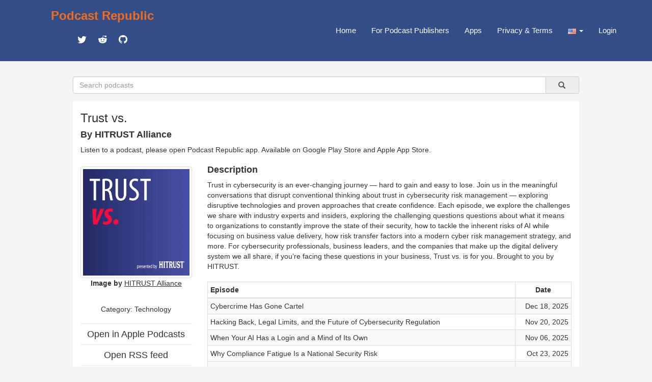

--- FILE ---
content_type: text/html; charset=utf-8
request_url: https://www.podcastrepublic.net/podcast/1706180185
body_size: 6122
content:
<!DOCTYPE html>
<html>
	<head>
		<meta charset="utf-8">
		<meta http-equiv="X-UA-Compatible" content="IE=edge">
		<title>Trust vs. Podcast Republic</title>
		<meta name="description" content="Podcast Republic is one of the most popular podcast platforms on the world serving 1M+ podcasts and 500M+ episodes worldwide.">
		<link rel="stylesheet" href="https://maxcdn.bootstrapcdn.com/bootstrap/3.3.7/css/bootstrap.min.css" integrity="sha384-BVYiiSIFeK1dGmJRAkycuHAHRg32OmUcww7on3RYdg4Va+PmSTsz/K68vbdEjh4u" crossorigin="anonymous">
		<link href="https://cdn.materialdesignicons.com/2.3.54/css/materialdesignicons.min.css" rel="stylesheet">
		<script src="https://code.jquery.com/jquery-1.12.4.min.js"></script>
		<script src="https://maxcdn.bootstrapcdn.com/bootstrap/3.3.7/js/bootstrap.min.js"></script>
		<link rel="stylesheet" href="/css/main.css" type="text/css" media="screen" charset="utf-8">

		<!-- add to header to make Google sign work -->
		<script src="https://accounts.google.com/gsi/client" async defer></script>
		<!-- add to header to make Google sign work -->

		<!-- metadata for Twitter deeplink https://developer.twitter.com/en/docs/twitter-for-websites/cards/guides/getting-started -->
		<meta name="twitter:card" content="summary" />
		<meta name="twitter:description" content="Trust in cybersecurity is an ever-changing journey — hard to gain and easy to lose.

Join us in the meaningful conversations that disrupt conventional thinking about trust in cybersecurity risk management — exploring disruptive technologies and proven approaches that create confidence.

Each episode, we explore the challenges we share with industry experts and insiders, exploring the challenging questions questions about what it means to organizations to constantly improve the state of their security, how to tackle the inherent risks of AI while focusing on business value delivery, how risk transfer factors into a modern cyber risk management strategy, and more. For cybersecurity professionals, business leaders, and the companies that make up the digital delivery system we all share, if you’re facing these questions in your business, Trust vs. is for you.

Brought to you by HITRUST." />
		<meta name="twitter:title" content="Trust vs." />
		<meta name="twitter:site" content="@castrepublic" />
		<meta name="twitter:image" content="https://files.cohostpodcasting.com/quill-file-prod/ad82d84e-0810-46d4-94f3-516b436cf40c/shows/561f5872-2ef2-49b2-a294-84fa50e7c765/cover-art/original_6e0bffc1f1c75195329671fc89ccd740.jpg" />
		<meta name="twitter:creator" content="@castrepublic" />
		<meta name="twitter:app:name:googleplay" content="Podcast Republic - Podcast Player & Podcast App">
		<meta name="twitter:app:url:googleplay" content="https://play.google.com/store/apps/details?id=com.itunestoppodcastplayer.app">
		<meta name="twitter:app:id:googleplay" content="com.itunestoppodcastplayer.app">
		<meta name="twitter:app:id:iphone" content="6443981281">
		<meta name="twitter:app:id:ipad" content="6443981281">
		<meta name="twitter:app:url:iphone" content="https://apps.apple.com/app/podcast-republic-podcast-app/id6443981281">
		<meta name="twitter:app:url:ipad" content="https://apps.apple.com/app/podcast-republic-podcast-app/id6443981281">
		<!-- metadata for Twitter deeplink -->

		<script type="text/javascript" src="/js/jsrender.min.js"></script>
		<script type="text/javascript" src="/js/clipboard.min.js"></script>
		<script type="text/javascript" src="/js/main.js"></script>
	</head>
	<body>
		<nav id="box_navigation" class="navbar navbar-default navbar-fixed-top">
			<div id="body_navigation" class="container">
				<div id="navigation_title" class="navbar-header">
					<div class="navigation_cell">
						<h3><b><a href="/" id="site_title">Podcast Republic</a></b></h3>
						<div class="social_container">
					   	<a target="_blank" href="https://twitter.com/castrepublic" class="mdi mdi-twitter" id="social_icon"></a>
						 	<a target="_blank" href="https://www.reddit.com/r/podcast_republic_app" class="mdi mdi-reddit" id="social_icon"></a>
							<a target="_blank" href="https://github.com/Podcast-Republic/PRApp" class="mdi mdi-github-circle" id="social_icon"></a>
						</div>
					</div>
				</div>

				<div style="float:right;" class="text-right">
					<div class="navigation_cell">
						<ul id="navigation_menu" class="nav navbar-nav navbar-right">
							<li><a href="/">Home</a></li>
							
							<li><a href="/for-podcast-publisher">For Podcast Publishers</a></li>
							<li><a href="/get-it-now">Apps</a></li>
							<li><a href="/privacy-terms">Privacy & Terms</a></li>
							<li class="dropdown">
								<a id="region_button" href="#" class="dropdown-toggle" data-toggle="dropdown" role="button" aria-haspopup="true" aria-expanded="false">
									<img src="/img/region/us.png"> <span class="caret"/>
								</a>
								<ul class="dropdown-menu region_list"></ul>
							</li>
							
								<li><a href="/login">Login</a></li>
							
						</ul>
					</div>
				</div>
			</div>
		</nav>

<script src="/js/raty/jquery.raty.js"></script>
<link href="/js/raty/jquery.raty.css" rel="stylesheet">
<script src="/js/fingerprint.js"></script>

        <div id="body_box">
          <form id="search_box" class="input-group" method="get" action="/search">
              <input name="title" type="text" class="form-control" placeholder="Search podcasts" />
              <a type="submit" class="input-group-addon btn btn-default" onclick="$('#search_box').submit()">&nbsp;
                  &nbsp;<span class="glyphicon glyphicon-search" aria-hidden="true" />&nbsp;
              </a>
          </form>

            <div class="container-fluid" id="content_box">
                <div class="row text-left">
                    <div class="col-xs-12">
                        <h3 id="rss_title"><strong>Trust vs.</strong></h3>
                        <h4><strong>By HITRUST Alliance</strong></h4>
                        <p>Listen to a podcast, please open Podcast Republic app. Available on 
                            <a target="_blank" class='app_link' href="https://play.google.com/store/apps/details?id=com.itunestoppodcastplayer.app">Google Play Store</a> and 
                            <a target="_blank" class='app_link' href="https://apps.apple.com/app/podcast-republic-podcast-app/id6443981281">Apple App Store</a>.
                        </p>
                    </div>
                </div>
                <div class="row">
                    <div class="col-xs-3">
                        <div class="content_left">
                            <div class="thumbnail artwork_credit">
                                <a href="https://files.cohostpodcasting.com/quill-file-prod/ad82d84e-0810-46d4-94f3-516b436cf40c/shows/561f5872-2ef2-49b2-a294-84fa50e7c765/cover-art/original_6e0bffc1f1c75195329671fc89ccd740.jpg" target="_blank">
                                    <img src="https://files.cohostpodcasting.com/quill-file-prod/ad82d84e-0810-46d4-94f3-516b436cf40c/shows/561f5872-2ef2-49b2-a294-84fa50e7c765/cover-art/original_6e0bffc1f1c75195329671fc89ccd740.jpg">
                                </a>
                            </div>
                            <div class="artwork_credit_text">
                                <strong>Image by</strong><a href="https://feeds.cohostpodcasting.com/U69Dfm6v" target="_blank"> <u>HITRUST Alliance</u></a>
                            </div>
                            <br /><h5 id="content_category" title="Technology">Category: <a href='/category/1318'>Technology</a></h5>
                            <hr><a href="https://podcasts.apple.com/us/podcast/trust-vs/id1706180185?uo=4" target="_blank"><h4 style="line-height:0px;">Open in Apple Podcasts</h4></a>
                            <hr><a href="https://feeds.cohostpodcasting.com/U69Dfm6v" target="_blank"><h4 style="line-height:0px;">Open RSS feed</h4></a>
                            <hr><a href="https://info.hitrustalliance.net/trust-vs" target="_blank"><h4 style="line-height:0px;">Open Website</h4></a>
                            <hr>Rate for this podcast<div id="star"></div>
                            <hr>Subscribers: <strong>0</strong>
                            <br />Reviews: <strong>0</strong>
                            <br />Episodes: <strong>31</strong>
                            <hr><a target="_blank" href="https://play.google.com/store/apps/details?id=com.itunestoppodcastplayer.app">
                                <img class="size-full wp-image-42 aligncenter" src="/img/google-play-badge.png" alt="" width="160" height="64">
                            </a>
                            <a target="_blank" href="https://apps.apple.com/app/podcast-republic-podcast-app/id6443981281">
                                <img class="size-full wp-image-42 aligncenter" src="/img/apple-app-store-badge.png" alt="" width="160" height="64">
                            </a>
                            <div class="modal fade" id="divAddComment" tabindex="-1" role="dialog" aria-labelledby="CommentFormLabel">
                            <div class="modal-dialog" role="document">
                                <div class="modal-content">
                                <div class="modal-header">
                                </div>
                                </div>
                            </div>
                            </div>
                            <div id="reviews" class="text-left">
                                <p></p>
                                
                            </div>
                        </div>
                    </div>
                    <div class="col-xs-9">
                        <div class="content_right">
                            <div class="text-left"><h4><strong>Description</strong></h4></div>
                            <div id="rss_description" class="text-left">Trust in cybersecurity is an ever-changing journey — hard to gain and easy to lose.

Join us in the meaningful conversations that disrupt conventional thinking about trust in cybersecurity risk management — exploring disruptive technologies and proven approaches that create confidence.

Each episode, we explore the challenges we share with industry experts and insiders, exploring the challenging questions questions about what it means to organizations to constantly improve the state of their security, how to tackle the inherent risks of AI while focusing on business value delivery, how risk transfer factors into a modern cyber risk management strategy, and more. For cybersecurity professionals, business leaders, and the companies that make up the digital delivery system we all share, if you’re facing these questions in your business, Trust vs. is for you.

Brought to you by HITRUST.</div><br />
                            <table class="table table-striped table-bordered table-hover table-condensed text-left">
                                <thead>
                                    <tr>
                                        <th>Episode</th>
                                        <th style="width:110px;text-align: center;">Date</th>
                                    </tr>
                                </thead>
                                <tbody>
                                    
                                            <tr>
                                                <td>
                                                    <div class="content_episode">
                                                        <span class="episode_title">Cybercrime Has Gone Cartel</span>
                                                    </div>
                                                    <div class="episode_info">
                                                        <div class="text-left"><a target="_blank" href="https://feeds.cohostpodcasting.com/U69Dfm6v">Read the full episode description</a></div>
                                                    </div>
                                                </td>
                                                <td class="text-right">Dec 18, 2025</td>
                                            </tr>
                                        
                                            <tr>
                                                <td>
                                                    <div class="content_episode">
                                                        <span class="episode_title">Hacking Back, Legal Limits, and the Future of Cybersecurity Regulation</span>
                                                    </div>
                                                    <div class="episode_info">
                                                        <div class="text-left"><a target="_blank" href="https://feeds.cohostpodcasting.com/U69Dfm6v">Read the full episode description</a></div>
                                                    </div>
                                                </td>
                                                <td class="text-right">Nov 20, 2025</td>
                                            </tr>
                                        
                                            <tr>
                                                <td>
                                                    <div class="content_episode">
                                                        <span class="episode_title">When Your AI Has a Login and a Mind of Its Own</span>
                                                    </div>
                                                    <div class="episode_info">
                                                        <div class="text-left"><a target="_blank" href="https://feeds.cohostpodcasting.com/U69Dfm6v">Read the full episode description</a></div>
                                                    </div>
                                                </td>
                                                <td class="text-right">Nov 06, 2025</td>
                                            </tr>
                                        
                                            <tr>
                                                <td>
                                                    <div class="content_episode">
                                                        <span class="episode_title">Why Compliance Fatigue Is a National Security Risk</span>
                                                    </div>
                                                    <div class="episode_info">
                                                        <div class="text-left"><a target="_blank" href="https://feeds.cohostpodcasting.com/U69Dfm6v">Read the full episode description</a></div>
                                                    </div>
                                                </td>
                                                <td class="text-right">Oct 23, 2025</td>
                                            </tr>
                                        
                                            <tr>
                                                <td>
                                                    <div class="content_episode">
                                                        <span class="episode_title">Why SOC 2 May Not Prove Security Anymore</span>
                                                    </div>
                                                    <div class="episode_info">
                                                        <div class="text-left"><a target="_blank" href="https://feeds.cohostpodcasting.com/U69Dfm6v">Read the full episode description</a></div>
                                                    </div>
                                                </td>
                                                <td class="text-right">Oct 09, 2025</td>
                                            </tr>
                                        
                                            <tr>
                                                <td>
                                                    <div class="content_episode">
                                                        <span class="episode_title">Chaos, Culture, and Cyber Resilience</span>
                                                    </div>
                                                    <div class="episode_info">
                                                        <div class="text-left"><a target="_blank" href="https://feeds.cohostpodcasting.com/U69Dfm6v">Read the full episode description</a></div>
                                                    </div>
                                                </td>
                                                <td class="text-right">Sep 25, 2025</td>
                                            </tr>
                                        
                                            <tr>
                                                <td>
                                                    <div class="content_episode">
                                                        <span class="episode_title">Uncle Ronnie and the Problem with AI Security</span>
                                                    </div>
                                                    <div class="episode_info">
                                                        <div class="text-left"><a target="_blank" href="https://feeds.cohostpodcasting.com/U69Dfm6v">Read the full episode description</a></div>
                                                    </div>
                                                </td>
                                                <td class="text-right">Sep 11, 2025</td>
                                            </tr>
                                        
                                            <tr>
                                                <td>
                                                    <div class="content_episode">
                                                        <span class="episode_title">Everything About Your Cyber Risk Assessment Is Wrong</span>
                                                    </div>
                                                    <div class="episode_info">
                                                        <div class="text-left"><a target="_blank" href="https://feeds.cohostpodcasting.com/U69Dfm6v">Read the full episode description</a></div>
                                                    </div>
                                                </td>
                                                <td class="text-right">Aug 28, 2025</td>
                                            </tr>
                                        
                                            <tr>
                                                <td>
                                                    <div class="content_episode">
                                                        <span class="episode_title">AI, TPRM & the Chaos in Between</span>
                                                    </div>
                                                    <div class="episode_info">
                                                        <div class="text-left"><a target="_blank" href="https://feeds.cohostpodcasting.com/U69Dfm6v">Read the full episode description</a></div>
                                                    </div>
                                                </td>
                                                <td class="text-right">Aug 14, 2025</td>
                                            </tr>
                                        
                                            <tr>
                                                <td>
                                                    <div class="content_episode">
                                                        <span class="episode_title">HIPAA Healthcare: Then, Now and Future</span>
                                                    </div>
                                                    <div class="episode_info">
                                                        <div class="text-left"><a target="_blank" href="https://feeds.cohostpodcasting.com/U69Dfm6v">Read the full episode description</a></div>
                                                    </div>
                                                </td>
                                                <td class="text-right">Jul 31, 2025</td>
                                            </tr>
                                        
                                            <tr>
                                                <td>
                                                    <div class="content_episode">
                                                        <span class="episode_title">Trust Vs: Season 3</span>
                                                    </div>
                                                    <div class="episode_info">
                                                        <div class="text-left"><a target="_blank" href="https://feeds.cohostpodcasting.com/U69Dfm6v">Read the full episode description</a></div>
                                                    </div>
                                                </td>
                                                <td class="text-right">Jul 17, 2025</td>
                                            </tr>
                                        
                                            <tr>
                                                <td>
                                                    <div class="content_episode">
                                                        <span class="episode_title">Fostering the next generation of cybersecurity leaders </span>
                                                    </div>
                                                    <div class="episode_info">
                                                        <div class="text-left"><a target="_blank" href="https://feeds.cohostpodcasting.com/U69Dfm6v">Read the full episode description</a></div>
                                                    </div>
                                                </td>
                                                <td class="text-right">Oct 31, 2024</td>
                                            </tr>
                                        
                                            <tr>
                                                <td>
                                                    <div class="content_episode">
                                                        <span class="episode_title">The Trust Partnership with the Board - Closing the Loop through Accountability and Engagement</span>
                                                    </div>
                                                    <div class="episode_info">
                                                        <div class="text-left"><a target="_blank" href="https://feeds.cohostpodcasting.com/U69Dfm6v">Read the full episode description</a></div>
                                                    </div>
                                                </td>
                                                <td class="text-right">Oct 17, 2024</td>
                                            </tr>
                                        
                                            <tr>
                                                <td>
                                                    <div class="content_episode">
                                                        <span class="episode_title">AI Our Shared Responsibility</span>
                                                    </div>
                                                    <div class="episode_info">
                                                        <div class="text-left"><a target="_blank" href="https://feeds.cohostpodcasting.com/U69Dfm6v">Read the full episode description</a></div>
                                                    </div>
                                                </td>
                                                <td class="text-right">Oct 03, 2024</td>
                                            </tr>
                                        
                                            <tr>
                                                <td>
                                                    <div class="content_episode">
                                                        <span class="episode_title">AI’s Biggest Threat is People </span>
                                                    </div>
                                                    <div class="episode_info">
                                                        <div class="text-left"><a target="_blank" href="https://feeds.cohostpodcasting.com/U69Dfm6v">Read the full episode description</a></div>
                                                    </div>
                                                </td>
                                                <td class="text-right">Sep 19, 2024</td>
                                            </tr>
                                        
                                            <tr>
                                                <td>
                                                    <div class="content_episode">
                                                        <span class="episode_title">The AI Conundrum: Security Standards in a World of Innovation</span>
                                                    </div>
                                                    <div class="episode_info">
                                                        <div class="text-left"><a target="_blank" href="https://feeds.cohostpodcasting.com/U69Dfm6v">Read the full episode description</a></div>
                                                    </div>
                                                </td>
                                                <td class="text-right">Sep 05, 2024</td>
                                            </tr>
                                        
                                            <tr>
                                                <td>
                                                    <div class="content_episode">
                                                        <span class="episode_title">Cybersecurity Is Strategy- Not Just Settings And Systems</span>
                                                    </div>
                                                    <div class="episode_info">
                                                        <div class="text-left"><a target="_blank" href="https://feeds.cohostpodcasting.com/U69Dfm6v">Read the full episode description</a></div>
                                                    </div>
                                                </td>
                                                <td class="text-right">Aug 22, 2024</td>
                                            </tr>
                                        
                                            <tr>
                                                <td>
                                                    <div class="content_episode">
                                                        <span class="episode_title">The Ransomware Battle on the Cyber Frontier</span>
                                                    </div>
                                                    <div class="episode_info">
                                                        <div class="text-left"><a target="_blank" href="https://feeds.cohostpodcasting.com/U69Dfm6v">Read the full episode description</a></div>
                                                    </div>
                                                </td>
                                                <td class="text-right">Aug 08, 2024</td>
                                            </tr>
                                        
                                            <tr>
                                                <td>
                                                    <div class="content_episode">
                                                        <span class="episode_title">We Promise This Episode on Insurance Is Interesting</span>
                                                    </div>
                                                    <div class="episode_info">
                                                        <div class="text-left"><a target="_blank" href="https://feeds.cohostpodcasting.com/U69Dfm6v">Read the full episode description</a></div>
                                                    </div>
                                                </td>
                                                <td class="text-right">Jul 25, 2024</td>
                                            </tr>
                                        
                                            <tr>
                                                <td>
                                                    <div class="content_episode">
                                                        <span class="episode_title">AI Is Not a Strategy </span>
                                                    </div>
                                                    <div class="episode_info">
                                                        <div class="text-left"><a target="_blank" href="https://feeds.cohostpodcasting.com/U69Dfm6v">Read the full episode description</a></div>
                                                    </div>
                                                </td>
                                                <td class="text-right">Jul 11, 2024</td>
                                            </tr>
                                        
                                            <tr>
                                                <td>
                                                    <div class="content_episode">
                                                        <span class="episode_title">Trust Vs: Season 2</span>
                                                    </div>
                                                    <div class="episode_info">
                                                        <div class="text-left"><a target="_blank" href="https://feeds.cohostpodcasting.com/U69Dfm6v">Read the full episode description</a></div>
                                                    </div>
                                                </td>
                                                <td class="text-right">Jun 13, 2024</td>
                                            </tr>
                                        
                                            <tr>
                                                <td>
                                                    <div class="content_episode">
                                                        <span class="episode_title">Rebuilding Trust After The Latest Breach – a Trust vs. special episode</span>
                                                    </div>
                                                    <div class="episode_info">
                                                        <div class="text-left"><a target="_blank" href="https://feeds.cohostpodcasting.com/U69Dfm6v">Read the full episode description</a></div>
                                                    </div>
                                                </td>
                                                <td class="text-right">May 23, 2024</td>
                                            </tr>
                                        
                                            <tr>
                                                <td>
                                                    <div class="content_episode">
                                                        <span class="episode_title">Trust vs. AI</span>
                                                    </div>
                                                    <div class="episode_info">
                                                        <div class="text-left"><a target="_blank" href="https://feeds.cohostpodcasting.com/U69Dfm6v">Read the full episode description</a></div>
                                                    </div>
                                                </td>
                                                <td class="text-right">Sep 28, 2023</td>
                                            </tr>
                                        
                                            <tr>
                                                <td>
                                                    <div class="content_episode">
                                                        <span class="episode_title">Trust vs. Enterprise Risk</span>
                                                    </div>
                                                    <div class="episode_info">
                                                        <div class="text-left"><a target="_blank" href="https://feeds.cohostpodcasting.com/U69Dfm6v">Read the full episode description</a></div>
                                                    </div>
                                                </td>
                                                <td class="text-right">Sep 14, 2023</td>
                                            </tr>
                                        
                                            <tr>
                                                <td>
                                                    <div class="content_episode">
                                                        <span class="episode_title">Trust vs. Third Parties</span>
                                                    </div>
                                                    <div class="episode_info">
                                                        <div class="text-left"><a target="_blank" href="https://feeds.cohostpodcasting.com/U69Dfm6v">Read the full episode description</a></div>
                                                    </div>
                                                </td>
                                                <td class="text-right">Sep 07, 2023</td>
                                            </tr>
                                        
                                            <tr>
                                                <td>
                                                    <div class="content_episode">
                                                        <span class="episode_title">Trust vs. The Board</span>
                                                    </div>
                                                    <div class="episode_info">
                                                        <div class="text-left"><a target="_blank" href="https://feeds.cohostpodcasting.com/U69Dfm6v">Read the full episode description</a></div>
                                                    </div>
                                                </td>
                                                <td class="text-right">Aug 25, 2023</td>
                                            </tr>
                                        
                                            <tr>
                                                <td>
                                                    <div class="content_episode">
                                                        <span class="episode_title">Trust vs. Breaches</span>
                                                    </div>
                                                    <div class="episode_info">
                                                        <div class="text-left"><a target="_blank" href="https://feeds.cohostpodcasting.com/U69Dfm6v">Read the full episode description</a></div>
                                                    </div>
                                                </td>
                                                <td class="text-right">Aug 03, 2023</td>
                                            </tr>
                                        
                                            <tr>
                                                <td>
                                                    <div class="content_episode">
                                                        <span class="episode_title">Trust vs. Cloud</span>
                                                    </div>
                                                    <div class="episode_info">
                                                        <div class="text-left"><a target="_blank" href="https://feeds.cohostpodcasting.com/U69Dfm6v">Read the full episode description</a></div>
                                                    </div>
                                                </td>
                                                <td class="text-right">Jul 20, 2023</td>
                                            </tr>
                                        
                                            <tr>
                                                <td>
                                                    <div class="content_episode">
                                                        <span class="episode_title">Trust vs. Perception</span>
                                                    </div>
                                                    <div class="episode_info">
                                                        <div class="text-left"><a target="_blank" href="https://feeds.cohostpodcasting.com/U69Dfm6v">Read the full episode description</a></div>
                                                    </div>
                                                </td>
                                                <td class="text-right">Jul 06, 2023</td>
                                            </tr>
                                        
                                            <tr>
                                                <td>
                                                    <div class="content_episode">
                                                        <span class="episode_title">Trust vs. Compliance</span>
                                                    </div>
                                                    <div class="episode_info">
                                                        <div class="text-left"><a target="_blank" href="https://feeds.cohostpodcasting.com/U69Dfm6v">Read the full episode description</a></div>
                                                    </div>
                                                </td>
                                                <td class="text-right">Jun 22, 2023</td>
                                            </tr>
                                        
                                            <tr>
                                                <td>
                                                    <div class="content_episode">
                                                        <span class="episode_title">Introducing: Trust vs.</span>
                                                    </div>
                                                    <div class="episode_info">
                                                        <div class="text-left"><a target="_blank" href="https://feeds.cohostpodcasting.com/U69Dfm6v">Read the full episode description</a></div>
                                                    </div>
                                                </td>
                                                <td class="text-right">Apr 13, 2023</td>
                                            </tr>
                                        
                                </tbody>
                            </table>
                        </div>
                    </div>
                </div>
            </div><!-- /container-fluid -->
        </div>

        <script type="text/javascript">
            //当前播客的识别号
            var strPodcastID = '1706180185';
            //客户端识别指纹
            var strFingerprint = '';

            $(document).ready(function () {
                //修复个别播客的转义内容
                $("#rss_title").html($("#rss_title").text());
                $("#rss_description").html($("#rss_description").text());

                //修正导航条上的国家初始值
                $("#region_button").attr("title","United States");
                $("#region_button").children("img").attr("alt","us");
                $("#region_button").children("img").attr("src","/img/region/us.png");

                //评分插件
                $('#star').raty({
                    score : "0",
                    starType : 'i',
                    readOnly: true
                });
                $('#rate').raty({
                    starType : 'i',
                    click: function(score, evt) {
                        $("#stars").val(score);
                    }
                });

                //点击显示条目简介
                $(".content_episode").click(function(){
                    //所有条目标题取消加粗
                    $(".content_episode").css("font-weight","normal");
                    if ($(this).next(".episode_info").is(":visible")) {
                        //当前条目标若已显示简介则隐藏后不作处理
                        $(".episode_info").hide();
                    } else {
                        //当前条目点击时若未显示简介，则提取简介内容
                        $(".episode_info").hide();
                        //显示播放按钮
                        var strDuration = $(this).find(".duration").text();
                        if (strDuration.indexOf(":") < 0) {
                            //如果是秒数格式则进行分秒转换
                            strDuration = Math.floor(strDuration / 60) + ":" + ("0"+Math.floor(strDuration % 60)).substr(-2);
                            $(this).find(".duration").text(strDuration);
                        }
                        // var strDescription = $(this).next(".episode_info").text().trim();
                        // //当前条目若无简介内容则终止处理
                        // if (strDescription=="") return false;
                        //加粗标题并显示简介
                        $(this).css("font-weight","bold");
                        // $(this).next(".episode_info").html(strDescription);
                        $(this).next(".episode_info").show();
                    }
                });

                //生成客户端识别指纹
                var objFP = new Fingerprint();
                $("#deviceId").val(objFP.get());

                //评论字数限制
                $("#comment-name").keyup(function(event){
                    if ($(this).val().length>30) $(this).val($(this).val().substr(0,30));
                });
                $("#comment-text").keyup(function(event){
                    if ($(this).val().length>240) $(this).val($(this).val().substr(0,240));
                });

            });

            //提交评论内容
            function AddComment(){
                if ($("#stars").val()=="") {
                    alert("Please rate your podcast before submitting.");
                    return false;
                }
            }
        </script>
    </body>
</html>
